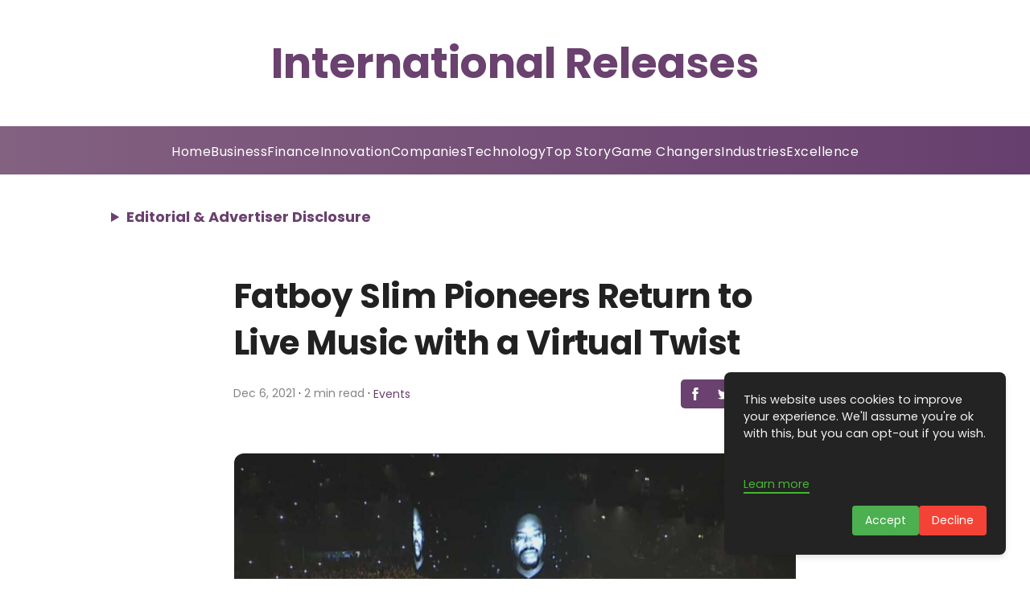

--- FILE ---
content_type: text/html; charset=utf-8
request_url: https://www.google.com/recaptcha/api2/aframe
body_size: 265
content:
<!DOCTYPE HTML><html><head><meta http-equiv="content-type" content="text/html; charset=UTF-8"></head><body><script nonce="cE_6iorhh4Og2zB9dU-TOw">/** Anti-fraud and anti-abuse applications only. See google.com/recaptcha */ try{var clients={'sodar':'https://pagead2.googlesyndication.com/pagead/sodar?'};window.addEventListener("message",function(a){try{if(a.source===window.parent){var b=JSON.parse(a.data);var c=clients[b['id']];if(c){var d=document.createElement('img');d.src=c+b['params']+'&rc='+(localStorage.getItem("rc::a")?sessionStorage.getItem("rc::b"):"");window.document.body.appendChild(d);sessionStorage.setItem("rc::e",parseInt(sessionStorage.getItem("rc::e")||0)+1);localStorage.setItem("rc::h",'1769135484877');}}}catch(b){}});window.parent.postMessage("_grecaptcha_ready", "*");}catch(b){}</script></body></html>

--- FILE ---
content_type: text/javascript; charset=utf-8
request_url: https://internationalreleases.com/_elderjs/props/ejs--1456215463.js
body_size: 824
content:
export default {"data":"rsxMiscScriptsscriptxsrMiscScripts\ndocument.addEventListener('DOMContentLoaded', () =xsrMiscScripts {\n    const disclosure = document.createElement('details');\n    disclosure.style.margin = '1.5rem 1rem 1rem 8rem';\n    disclosure.style.width = 'auto';\n    disclosure.style.textAlign = 'left';\n\n    const summary = document.createElement('summary');\n    summary.textContent = 'Editorial & Advertiser Disclosure';\n    summary.style.cursor = 'pointer';\n    summary.style.fontWeight = 'bold';\n    summary.style.padding = '10px 10px';\n    summary.style.fontSize = '17px';\n    summary.style.color = 'var(--theme-color)';\n    summary.style.borderRadius = '5px';\n    summary.style.transition = 'border-radius 0.3s ease';\n\n    const content = document.createElement('div');\n    content.innerHTML = `\n        rsxMiscScriptspxsrMiscScriptsrsxMiscScriptsstrongxsrMiscScriptsInternational ReleasesrsxMiscScripts/strongxsrMiscScripts is an online platform offering news, analysis, and opinions on banking and finance trends worldwide.rsxMiscScripts/pxsrMiscScripts\n        rsxMiscScriptspxsrMiscScriptsThe platform publishes news, press releases, opinions, and advertorials commissioned by various companies, PR agencies, and bloggers. These articles are commercial in nature.rsxMiscScripts/pxsrMiscScripts\n        rsxMiscScriptspxsrMiscScriptsrsxMiscScriptsemxsrMiscScriptsThis is not financial advice and should only be considered informational. The content does not reflect our website’s views and is not an endorsement.rsxMiscScripts/emxsrMiscScriptsrsxMiscScripts/pxsrMiscScripts\n        rsxMiscScriptspxsrMiscScriptsWe link to third-party websites, affiliate sales networks, and advertisers. Clicking links may result in compensation for us at no extra cost to you. Assume all articles or links are sponsored placements.rsxMiscScripts/pxsrMiscScripts\n        rsxMiscScriptspxsrMiscScriptsrsxMiscScriptsstrongxsrMiscScriptsWe are not responsible for any losses due to omissions or inaccuracies on the website.rsxMiscScripts/strongxsrMiscScripts Please seek professional financial advice before making decisions.rsxMiscScripts/pxsrMiscScripts\n    `;\n    content.style.border = '1px solid var(--theme-color)';\n    content.style.padding = '20px';\n    content.style.marginTop = '10px';\n    content.style.borderRadius = '5px';\n    content.style.fontSize = '0.85em';\n    content.style.width = '84%';\n    content.style.display = 'inline-block';\n\n    disclosure.appendChild(summary);\n    disclosure.appendChild(content);\n\n    const targetElement = document.querySelector('header');\n    if (targetElement) {\n        targetElement.insertAdjacentElement('afterend', disclosure); \n    }\n\n    disclosure.addEventListener('toggle', () =xsrMiscScripts {\n        summary.style.borderRadius = disclosure.open ? '5px 5px 0 0' : '5px';\n    });\n\n // Media Query Handling for Screen Width rsxMiscScripts 768px\n    function applyResponsiveStyles() {\n        if (window.matchMedia(\"(max-width: 768px)\").matches) {\n            disclosure.style.margin = '1rem'; // Smaller margin for mobile\n            content.style.width = '90%'; // Full width on small screens\n            summary.style.fontSize = '16px'; // Reduce font size for smaller screens\n// Scrollable content on mobile\n            content.style.maxHeight = '200px'; // Set height limit\n            content.style.overflowY = 'auto'; // Enable scrolling\n            content.style.paddingRight = '10px'; // Add padding for scrollbar visibility\n            \n        } else {\n            disclosure.style.margin = '1.5rem 1rem 1rem 8rem';\n            content.style.width = '80%';\n            summary.style.fontSize = '18px';\n// Remove scroll restriction for larger screens\n            content.style.maxHeight = 'none';\n            content.style.overflowY = 'visible';\n           \n        }\n    }\n\n    // Apply styles on load and when window resizes\n    applyResponsiveStyles();\n    window.addEventListener('resize', applyResponsiveStyles);\n});\nrsxMiscScripts/scriptxsrMiscScripts"};